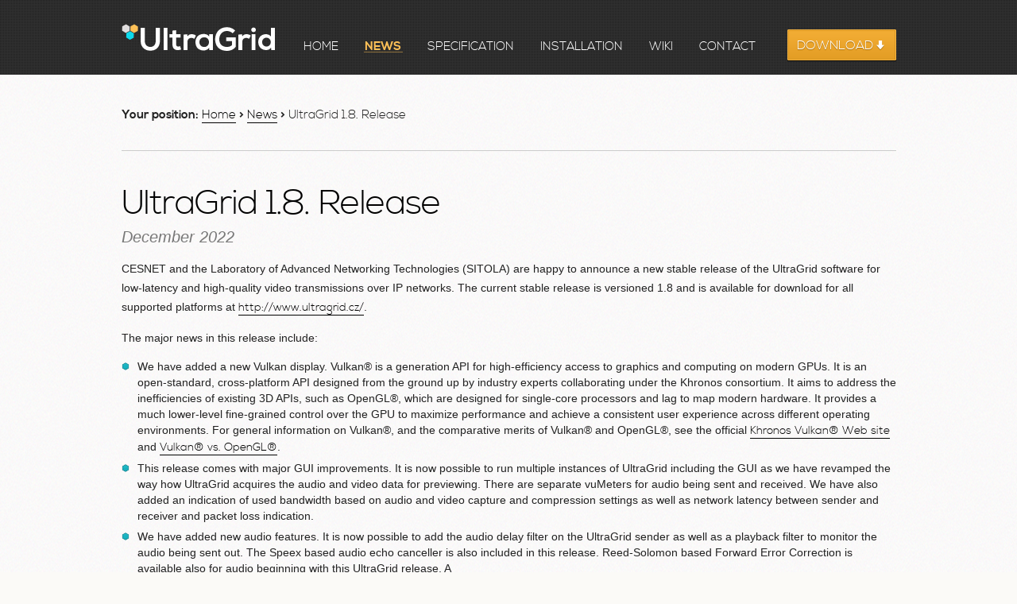

--- FILE ---
content_type: text/html; charset=UTF-8
request_url: https://www.ultragrid.cz/news/UltraGrid-1.8-release/
body_size: 3718
content:
<!DOCTYPE html>
<html>

  <head>
  <meta charset="utf-8">
  <meta http-equiv="X-UA-Compatible" content="IE=edge">
  <meta name="viewport" content="width=device-width, initial-scale=1">

  <title>UltraGrid 1.8. Release</title>
  <meta name="description" content="CESNET and the Laboratory of Advanced Networking Technologies (SITOLA) are happyto announce a new stable release of the UltraGrid software for low-latency an...">

  <meta name="robots" content="index, follow">
  <meta name="keywords" content="codec, video, transmission">
  <meta name="copyright" content="UltraGrid">
  <meta name="author" content="" />
  
  <link rel="shortcut icon" href="/favicon.ico?v=2" >

  <link rel="canonical" href="http://ultragrid.cz/news/UltraGrid-1.8-release/">
  <link rel="alternate" type="application/rss+xml" title="UltraGrid" href="http://ultragrid.cz/feed.xml" >
  
  <link rel="stylesheet" href="/css/normalize.css">
  <link rel="stylesheet" href="/css/main.css">
  <script src="/vendor/modernizr.min.js"></script>
  
  <link rel="stylesheet" href="/vendor/styles/jquery.carousel-3d.default.css" />

<script src="/vendor/jquery.min.js"></script>
<script src="/vendor/jquery.resize.min.js"></script>
<script src="/vendor/jquery.waitforimages.min.js"></script>
<script src="/vendor/jquery.carousel-3d.min.js" ></script>
<script src="/js/mask.js" ></script>
  
</head>


  <body>

    <header>

  <div class="wrapper clearfix">
    <a href="/"><img src="/images/logo.png" alt="UltraGrid"></a>

    <nav>
      <ul id="navigation">
        <li >
          <a href="/">Home</a>
        </li>
        <li  class="active" >
          <a href="/news" id="pa_news">News</a>
        </li>
        <li >
          <a href="/specification" id="pa_specification">Specification</a>
        </li>
        <li >
          <a href="/installation-and-running" id="pa_installation-and-running">Installation</a>
        </li>
        <li >
          <a href="https://github.com/CESNET/UltraGrid/wiki" target="_blank" id="pa_https://github.com/CESNET/UltraGrid/wiki">Wiki</a>
        </li>
        <li >
          <a href="/contact" id="pa_contact">Contact</a>
        </li>
      </ul>
    </nav>

    <a href="/download" id="pa_download" class="btn-download"><span>Download</span></a>
  </div>

</header>


    <div id="content" class="clearfix">
        <div class="page">

  <div class="layout-bread">
      <strong>Your position:</strong>
      <a href="/" title="Home">Home</a> <strong>&gt;</strong>
      <a href="/news" title="News">News</a> <strong>&gt;</strong>
      UltraGrid 1.8. Release
  </div>
  <hr />

  <div class="page-text clearfix">
    <h1>UltraGrid 1.8. Release</h1>
    <span class="date">December 2022</span>

    <p>
CESNET and the Laboratory of Advanced Networking Technologies (SITOLA) are happy
to announce a new stable release of the UltraGrid software for low-latency and
high-quality video transmissions over IP networks. The current stable release is
versioned 1.8 and is available for download for all supported platforms at
<a href="http://www.ultragrid.cz/">http://www.ultragrid.cz/</a>.
</p>

<p>
The major news in this release include:

<ul>

    <li>
        We have added a new Vulkan display. Vulkan® is a generation API for high-efficiency
        access to graphics and computing on modern GPUs. It is an open-standard,
        cross-platform API designed from the ground up by industry experts
        collaborating under the Khronos consortium. It aims to address the
        inefficiencies of existing 3D APIs, such as OpenGL®, which are designed for
        single-core processors and lag to map modern hardware. It provides a much
        lower-level fine-grained control over the GPU to maximize performance and
        achieve a consistent user experience across different operating environments.
        For general information on Vulkan®, and the comparative merits of Vulkan® and
        OpenGL®, see the official <a href="https://www.khronos.org/vulkan/">Khronos
        Vulkan® Web site</a> and <a href=https://docs.tizen.org/application/native/guides/graphics/sdl#vulkan_vs_opengles>
        Vulkan® vs. OpenGL®</a>.
    </li>

    <li>
        This release comes with major GUI improvements. It is now possible to
        run multiple instances of UltraGrid including the GUI as we have
        revamped the way how UltraGrid acquires the audio and video data for
        previewing. There are separate vuMeters for audio being sent and
        received. We have also added an indication of used bandwidth based on
        audio and video capture and compression settings as well as network
        latency between sender and receiver and packet loss indication.
    </li>

    <li>
        We have added new audio features. It is now possible to add the audio
        delay filter on the UltraGrid sender as well as a playback filter to
        monitor the audio being sent out. The Speex based audio echo canceller
        is also included in this release. Reed-Solomon based Forward Error
        Correction is available also for audio beginning with this UltraGrid
        release. A
    </li>

    <li>
        New video encoding features include improved H.265/HEVC recovery from
        packet drops. This UltraGrid release also includes improved svt-av1
        coded compatibility. 
    </li>

    <li>
        NAT traversal includes support for UDP hole punching for when both
        UltraGrid instances are behind NAT and not directly accessible from the
        Internet.
    </li>

    <li>
        Transcoding packet reflector now reuses compressed video frames for all
        clients using the same video compression settings. In the
        videoconferencing mode a composed video is automatically sent back to
        all participants.
    </li>

    <li>
        UltraGrid on Raspberry Pi 4 now supports HW acceleration.
    </li>

    <li>
        Other improvements include dynamic audio scaler for Blackmagic Decklink
        cards to eliminate internal clock drift or improved AES encryption for
        audio and video streams.
    </li>

<p>
UltraGrid is available at Github (<a href="https://github.com/CESNET/UltraGrid/">https://github.com/CESNET/UltraGrid/</a>).
Everyone in welcome to contribute to the UltraGrid development!
</p>

<p>
To follow the latest news on UltraGrid deployment at CESNET please check the
UltraGrid Facebook profile at <a href="https://www.facebook.com/UltraGrid/">https://www.facebook.com/UltraGrid/</a> and the news
at <a href="http://www.ultragrid.cz/">http://www.ultragrid.cz/</a>.
</p>

<p>
To contact the UltraGrid team please use ultragrid-dev@cesnet.cz.    
</p>     

  </div>

  <div class="clearfix"></div>

  <!--
<form action="/old" method="post" id="frm-newsletterForm" class="newsletter">
  <label class="required" for="frmnewsletterForm-email">Stay updated:</label>
  <input type="email" class="placeholder text" rel="Your e-mail" name="email" placeholder="Your e-mail" id="frmnewsletterForm-email" required="required" value="" />
  <input type="submit" class="button" name="submit_" id="frmnewsletterForm-submit_" value="Confirm" />
</form>
-->


  <div class="home-news-block clearfix">
<h2><em>Latest <strong>News</strong></em></h2>


<a href="/news" class="all">All news<span></span></a>




  <div class="home-news">
      <script>mask_head()</script>
        
          <img src="/images/thumbnails/default.png" alt="" class="masked" />
        
      <script>mask_foot()</script>

      <div class="news-text">
          <h3><a href="/news/UltraGrid-1.10-release/">UltraGrid 1.10 Release</a></h3>
          <span class="date">October 2025</span>
          <p>
CESNET and the Laboratory of Advanced Networking Technologies (SITOLA) are happy
to announce a new stable release of the UltraGrid software for low-latency and
high-quality video transmissions over IP networks. The current stable release is
versioned 1.10 and is available for download for all supported platforms at
<a href="http://www.ultragrid.cz/">http://www.ultragrid.cz/</a>.
</p>

      </div>
  </div>

  



  <div class="home-news">
      <script>mask_head()</script>
        
          <img src="/images/thumbnails/default.png" alt="" class="masked" />
        
      <script>mask_foot()</script>

      <div class="news-text">
          <h3><a href="/news/UltraGrid-1.9-release/">UltraGrid 1.9 Release with native Apple M1 Arch support</a></h3>
          <span class="date">February 2024</span>
          <p>
CESNET and the Laboratory of Advanced Networking Technologies (SITOLA) are happy
to announce a new stable release of the UltraGrid software for low-latency and
high-quality video transmissions over IP networks. The current stable release is
versioned 1.9 and is available for download for all supported platforms at
<a href="http://www.ultragrid.cz/">http://www.ultragrid.cz/</a>.
</p>

      </div>
  </div>

  <div class="clearfix"></div>




</div>


</div>

    </div>

    <footer>
  <div class="wrapper clearfix">

  <p>UltraGrid is project of <a href="http://www.cesnet.cz">CESNET</a> and <a href="http://www.sitola.cz">SITOLA</a> (The Laboratory of Advanced Network Technologies).</p>

  <p>Contributing institutions are <a href="http://www.i2cat.net/">i2cat</a>, <a href="http://www.isi.edu/home">ISI EAST</a>, <a href="http://www.muni.cz">Masaryk University</a>, <a href="http://www.evl.uic.edu/">EVL</a>, <a href="https://surfsara.nl/">SARA</a></p>

  <p>This software uses NDI SDK. <a href="https://ndi.tv/">NDI®</a> is a registered trademark of NewTek, Inc.</p>

  <div class="footer-partners">
    <div style="width:116px" class="figure">
      <img 
        src="/images/footer/f-cesnet-logo.png" 
        alt=""
        width="126" 
        height="48" />
      <p><em>Leading Partner</em></p>
    </div>

    <div style="width:189px" class="figure">
      <img
        src="/images/footer/f-sitola-logo.png" 
        alt=""
        width="179" 
        height="53" />
      <p><em>Contributor</em></p>
    </div>

    <div style="width:61px" class="figure">
      <img
        src="/images/footer/f-muni-logo.png" 
        alt=""
        width="51" 
        height="51" />
      <p><em>Contributor</em></p>
    </div>

    <div style="width:117px" class="figure">
      <img
        src="/images/footer/f-i2cat-logo.png" 
        alt=""
        width="107" 
        height="50" />
      <p><em>Contributor</em></p>
    </div>

    <div style="width:122px" class="figure">
      <img
        src="/images/footer/f-evl-logo.png" 
        alt=""
        width="112" 
        height="50" />
      <p><em>Contributor</em></p>
    </div>
  </div>

  <p class="footer-copy">
    Copyrights: <a href="/">UltraGrid</a> 2018<br />
    Design: <a href="http://nikolkokesova.cz">Nikol Kokesova</a>
  </p>

  </div>
</footer>

<script>
            var _gaq=[['_setAccount','UA-41147538-1'],['_trackPageview']];
            (function(d,t){ var g=d.createElement(t),s=d.getElementsByTagName(t)[0];
            g.src=('https:'==location.protocol?'//ssl':'//www')+'.google-analytics.com/ga.js';
            s.parentNode.insertBefore(g,s) }(document,'script'));
</script>

<script type="text/javascript" src="//cdn.jsdelivr.net/jquery.slick/1.5.9/slick.min.js"></script>


  </body>

</html>


--- FILE ---
content_type: text/css
request_url: https://www.ultragrid.cz/css/main.css
body_size: 4543
content:
/*
 * HTML5 Boilerplate
 *
 * What follows is the result of much research on cross-browser styling.
 * Credit left inline and big thanks to Nicolas Gallagher, Jonathan Neal,
 * Kroc Camen, and the H5BP dev community and team.
 */

/* ==========================================================================
   Base styles: opinionated defaults
   ========================================================================== */

html,
button,
input,
select,
textarea {
    color: #222;
}

body {
    font-size: 1em;
    line-height: 1.4;
}
.wrapper {
      width: 100%;
    }

/*
 * Remove text-shadow in selection highlight: h5bp.com/i
 * These selection declarations have to be separate.
 * Customize the background color to match your design.
 */

::-moz-selection {
    background: #b3d4fc;
    text-shadow: none;
}

::selection {
    background: #b3d4fc;
    text-shadow: none;
}

/*
 * A better looking default horizontal rule
 */

hr {
    display: block;
    height: 1px;
    border: 0;
    border-top: 1px solid #ccc;
    margin: 1em 0;
    padding: 0;
}

/*
 * Remove the gap between images and the bottom of their containers: h5bp.com/i/440
 */

img {
    vertical-align: middle;
}

/*
 * Remove default fieldset styles.
 */

fieldset {
    border: 0;
    margin: 0;
    padding: 0;
}

/*
 * Allow only vertical resizing of textareas.
 */

textarea {
    resize: vertical;
}

/* ==========================================================================
   Chrome Frame prompt
   ========================================================================== */

.chromeframe {
    margin: 0.2em 0;
    background: #ccc;
    color: #000;
    padding: 0.2em 0;
}

/* ==========================================================================
   Author's custom styles
   ========================================================================== */

@font-face {
    font-family: 'nexa-b';
    src: url('font/nexa_bold-webfont.eot');
    src: url('font/nexa_bold-webfont.eot?#iefix') format('embedded-opentype'),
         url('font/nexa_bold-webfont.woff') format('woff'),
         url('font/nexa_bold-webfont.ttf') format('truetype'),
         url('font/nexa_bold-webfont.svg#nexa-b') format('svg');
    font-weight: normal;
    font-style: normal;

}

@font-face {
    font-family: 'nexa-r';
    src: url('font/nexa_light-webfont.eot');
    src: url('font/nexa_light-webfont.eot?#iefix') format('embedded-opentype'),
         url('font/nexa_light-webfont.woff') format('woff'),
         url('font/nexa_light-webfont.ttf') format('truetype'),
         url('font/nexa_light-webfont.svg#nexa-r') format('svg');
    font-weight: normal;
    font-style: normal;

}


body { font-family: Arial, Helvetica, sans-serif; background: #fbfaf7 url('../images/body_bg.png'); }

.wrapper { width: 975px; margin: 0 auto; position: relative; }

header { width: 100%; height: 94px; background: #303030 url('../images/header_bg.png'); }
header img { float: left; margin: 30px 0; }
header nav { float: left; margin-left: 35px; }
header ul { list-style: none; margin: 0; margin-top: 47px; padding: 0; }
header ul li { float: left; margin-right: 30px; }
header ul li a, header ul li span { padding: 0 2px 0 1px; font-family: "nexa-r", Arial, Helvetica, sans-serif; font-size: 15px; line-height: 13px; color: #fff; display: inline-block; text-decoration: none; border: none; text-transform: uppercase; }
header ul li.active a, header ul li.active span, header ul li:hover a { color: #fdc057; border-bottom: 1px solid #967843; }
header ul li.active a, header ul li.active span { font-family: "nexa-b", Arial, Helvetica, sans-serif; }
header .btn-download { position: absolute; top: 37px; right: 0; width: 137px; height: 39px; display: inline-block; background: url('../images/btn-download.png') no-repeat; text-decoration: none; color: #fff; text-transform: uppercase; }
header .btn-download span { position: absolute; top: 9px; left: 12px; text-shadow: 0px 1px 1px #a46e10; }

footer { width: 100%; padding: 50px 0 120px 0; background: #303030 url('../images/header_bg.png'); color: #ddd; font-size: 14px; }
footer a { color: #f1a727; text-decoration: underline; border: none; }
footer p { margin: 0; margin-bottom: 10px; }
footer .footer-copy { position: absolute; right: 0; top: 0px; font-size: 11px; line-height: 18px; }
footer .footer-copy a { display: inline-block; margin-right: 10px; }
footer .footer-partners { margin-top: 45px; padding-top: 45px; width: 100%; border-top: 1px solid #444; }
footer .footer-partners .figure { float: left; min-width: 71px; margin-right: 35px; position: relative; height: 90px; }
footer .footer-partners .figure:first-of-type { margin-left: 110px; }
footer .footer-partners .figure img { margin: 0 auto; display: block; }
footer .footer-partners .figure p { position: absolute; bottom: 0; font-size: 12px; color: #ccc; }

#content { width: 975px; margin: 0 auto; padding-bottom: 90px; }

h1 { margin: 60px 0 55px 0; padding: 0 55px; font-family: "nexa-r", Arial, Helvetica, sans-serif; font-weight: normal; font-size: 43px; text-align: center; color: #000; line-height: 53px; letter-spacing: -1px;}
h1 strong { font-family: "nexa-b", Arial, Helvetica, sans-serif; font-weight: normal; }

h2 { clear:both; border-top: 1px solid #ddd; font-family: "nexa-r", Arial, Helvetica, sans-serif; font-weight: normal; font-size: 43px; text-align: center; color: #000; line-height: 53px; letter-spacing: -1px;}
h2 em { display: inline-block; position: relative; top: -27px; padding: 0 30px; background: url('../images/body_bg.png'); font-style: normal; }
.home h2.inuse { margin: 100px 0 20px 0; }
.home h2 { margin: 100px 0 70px 0; }
h2 strong { font-family: "nexa-b", Arial, Helvetica, sans-serif; font-weight: normal; }

.page h2 { margin-top: 150px; margin-bottom: 45px; }
.page .newsletter-block h2 { margin-top: 50px; }

h3 { font-family: "nexa-b", Arial, Helvetica, sans-serif; font-weight: normal; }
/*h3 strong { font-family: "nexa-b", Arial, Helvetica, sans-serif; font-weight: normal; }*/

a { font-family: "nexa-r", Arial, Helvetica, sans-serif; color: #000; border-bottom: 1px solid #000; text-decoration: none; }
a:hover { border-bottom: none; }

.page { font-size: 14px; }
.page ul { list-style-type: none; font-size: 14px; margin: 0; padding: 0;  }
.page ol { font-size: 14px; margin: 0; margin-left: 20px; padding: 0;  }
.page ul li { padding: 0 0 6px 20px; line-height: 20px; background: url('../images/page-li_bg.png') 0 5px no-repeat; }

.banner-home-features { width: 560px; height: 368px; margin: 0 auto !important; padding: 0; background: url('../images/banner-home-features.png') no-repeat; }
.banner-home-developers { position: relative; width: 743px; height: 365px; margin: 0 auto !important; padding: 0; background: url('../images/banner-home-developers.png') no-repeat; }
.banner-news { width: 547px; height: 206px; margin: 0 auto !important; padding: 0; background: url('../images/banner-news.png') no-repeat; }
.banner-specification { width: 560px; height: 370px; margin: 0 auto !important; padding: 0; background: url('../images/banner-specification.png') no-repeat; }
.banner-installation { width: 560px; height: 204px; margin: 0 auto !important; padding: 0; background: url('../images/banner-installation.png') no-repeat; }
.banner-contact { position: relative; width: 368px; height: 366px; margin: 0 auto 150px auto !important; padding: 0; background: url('../images/banner-contact.png') no-repeat; }

.home-news-block { position: relative; }
.home-news-block .all { position: absolute; right: 0; top: 120px; line-height: 15px; }
.home-news-block .all span { background: url('../images/news-all-link.png') no-repeat; display: inline-block; width: 15px; height: 10px; position: absolute; left: -20px; top: 3px; }
.home-news { float: left; width: 477px; padding-right: 10px; margin-bottom: 60px; position: relative; }
.home-news img { float: left; margin-right: 20px; max-width: 173px; }
.home-news .news-text { width: 283px; float: right; position: absolute\9; top: 0\9; left: 184px\9; }
.home-news h3 { margin-top: 0; margin-bottom: 7px; font-size: 20px; line-height: 32px; }
.home-news h3 a { color: #e79911; border-bottom: 1px solid #e79911; }
.home-news h3 a:hover { border-bottom: none; }
.home-news .date { color: #787878; font-style: italic; }
.home-news p { font-size: 14px; color: #000; line-height: 21px; }

.newsletter { width: 500px; padding: 30px 46px 30px 40px; margin: 0 auto; }
.newsletter label { font-family: "nexa-b", Arial, Helvetica, sans-serif; font-weight: normal; text-transform: uppercase; padding-right: 10px; }
.newsletter input[type="email"] { width: 240px; font-family: "nexa-r", Arial, Helvetica, sans-serif; font-size: 14px; margin: 0; padding: 6px 4px; border: 1px solid #ddd; }
.newsletter input[type="submit"] { position: relative; top: 1px; left: -6px; font-family: "nexa-b", Arial, Helvetica, sans-serif; font-size: 14px; color: #fff; text-transform: uppercase; margin: 0; padding: 7px 14px 5px 14px; background: #e6a128; border: 1px solid #d4911e; text-shadow: 0px 1px 1px #a46e10; }
.newsletter input[type="submit"]:hover { background: #C48921; }

.home-usecase { float: left; width: 195px; text-align: center; }
/*.home-usecase h3 { font-family: "nexa-b", Arial, Helvetica, sans-serif; font-size: 15px; }*/
.home-usecase h3 { width: 300px; margin: 0 auto; margin-top: 20px; margin-left: 15px; font-size: 20px; font-family: "nexa-b", Arial, Helvetica, sans-serif; }

.home-usecase a { white-space: nowrap; }

.home-devel-block { margin-bottom: 50px; }
.devel-email { position: absolute; top: 109px; right: 13px; width: 50px; height: 18px; }
/*.home-devel-block h3 { width: 300px; margin: 0 auto; margin-top: 20px; margin-left: 15px; font-size: 20px; font-family: "nexa-b", Arial, Helvetica, sans-serif; }*/
.home-devel-block h3 { font-family: "nexa-b", Arial, Helvetica, sans-serif; font-size: 15px; }
.devel-alumni { width: 354px; margin: 0 auto; margin-top: 15px; font-style: italic; line-height: 24px; -moz-column-count: 2; -webkit-column-count: 2; column-count: 2; }
.devel-alumni li { width: 177px; margin-right: 10px; }

.newsletter-block { margin-bottom: 100px; }

.specification .bandwidth-table tr.first-line td { padding-bottom: 80px; }
.specification .bandwidth-table td.text-col { padding-right: 80px; font-family: Arial, Helvetica, sans-serif; font-size: 20px; font-style: italic; line-height: 32px; }

.half { width: 50%; position: relative; }
.half > p { float: left; }
.desc-text { width: 270px; float: left; margin-left: 20px; padding-right: 13px; position: absolute\9; top: 0\9; left: 184px\9; }
.desc-text h3 { margin: 15px 0; font-size: 20px; text-transform: uppercase; }
.desc-text a { color: #f1a727; border-color: #f1a727; }
.desc-text p {  line-height: 26px; }

.installation a { font-family: Arial, Helvetica, sans-serif; }
.installation .desc-text { width: 250px; padding-right: 38px; }
.installation .packages li { margin-bottom: 25px; }
.installation ul li { margin-bottom: 10px; line-height: 22px; }
.installation ol li { font-weight: bold; margin-bottom: 3px; }
.installation ol li em { font-weight: normal; font-style: normal; }

.installation-block { position: relative; margin-bottom: 40px; }
.long { width: 674px; }
.installation .high { min-height: 500px; }
.long > p { float: left; }
.long .desc-text { width: 431px; padding-right: 40px; }
.long.fl-r { position: absolute; left: 488px; }
.long.fl-r .desc-text { width: 301px; }

.short { width: 301px; }
.short .desc-text { width: 100%; margin: 0; padding: 0; position: static; }

.contact-email { width: 125px; height: 53px; position: absolute; top: 84px; left: 26px; border: none; }

.layout-bread { padding: 40px 0 20px 0; font-family: "nexa-r", Arial, Helvetica, sans-serif; font-size: 15px; }
.layout-bread strong { font-family: "nexa-b", Arial, Helvetica, sans-serif; font-weight: normal; }

.page-images { width: 230px; float: left; margin-top: 40px; }
.page-text { width: 975px; margin-top: 40px; padding-bottom: 50px; }
.page-text.narrow { width: 745px; float: left; }

.page-text h1 { text-align: left; width: auto; margin: 0; padding: 0; font-size: 43px; }
.page-text h2 { text-align: left; width: auto; margin: 0; padding: 0; font-size: 30px; border: none; }
.page-text h3 { text-align: left; width: auto; margin: 0; padding: 0; font-size: 20px; font-family: "nexa-r", Arial, Helvetica, sans-serif; }
.page-text .date { font-size: 20px; color: #787878; font-style: italic; }
.page-text p { line-height: 24px; }

.page .home-news-block { margin-bottom: 40px; }
.page .home-news-block .all { top: 140px; }

/* ==========================================================================
   Helper classes
   ========================================================================== */

.masked { overflow: hidden; -webkit-mask-image: url('../images/hex_mask.png'); }/**/

.left-list, .right-list { width: 467px; float: left; margin: 0; padding: 0; padding-right: 20px; }
.right-list { float: right; }

.fl-l { float: left; }
.fl-r { float: right; }

.nw { white-space: nowrap;}

.nexa-b { font-family: "nexa-b", Arial, Helvetica, sans-serif !important; font-weight: normal !important; }
.nexa-r { font-family: "nexa-r", Arial, Helvetica, sans-serif !important; font-weight: normal !important; }

.undrl { border-bottom: 1px solid #000; }
a.undrl { text-decoration: none; }

/* flash messages */
.flash.msg.warning { background:url("../adminizio/design/ico-warning.gif") 10px 50% no-repeat; }
.flash.msg.info { background:url("../adminizio/design/ico-info.gif") 10px 50% no-repeat; }
.flash.msg.done { background:url("../adminizio/design/ico-done.gif") 10px 50% no-repeat; }
.flash.msg.error { background:url("../adminizio/design/ico-delete.gif") 10px 50% no-repeat; }

.flash.msg { margin: 10px 10px 10px 10px; padding:10px; padding-left:35px;background-color: #fff; }
.flash.msg a { color: #7A7A7A; }
.flash.msg.warning { border:2px solid #F2DD8C; background-color:#FFF5CC; }
.flash.msg.warning a { color:#df0000;} .msg.warning a:hover, .msg.warning a:active, .msg.warning a:focus {color:#303030; }
.flash.msg.info { border:2px solid #B8E2FB; background-color:#E8F6FF; }
.flash.msg.done { border:2px solid #BBDF8D; background-color:#EAF7D9; }
.flash.msg.error { border:2px solid #FFAEAE; background-color:#FEEBEB; }

/*
 * Image replacement
 */

.ir {
    background-color: transparent;
    border: 0;
    overflow: hidden;
    /* IE 6/7 fallback */
    *text-indent: -9999px;
}

.ir:before {
    content: "";
    display: block;
    width: 0;
    height: 150%;
}

/*
 * Hide from both screenreaders and browsers: h5bp.com/u
 */

.hidden {
    display: none !important;
    visibility: hidden;
}

/*
 * Hide only visually, but have it available for screenreaders: h5bp.com/v
 */

.visuallyhidden {
    border: 0;
    clip: rect(0 0 0 0);
    height: 1px;
    margin: -1px;
    overflow: hidden;
    padding: 0;
    position: absolute;
    width: 1px;
}

/*
 * Extends the .visuallyhidden class to allow the element to be focusable
 * when navigated to via the keyboard: h5bp.com/p
 */

.visuallyhidden.focusable:active,
.visuallyhidden.focusable:focus {
    clip: auto;
    height: auto;
    margin: 0;
    overflow: visible;
    position: static;
    width: auto;
}

/*
 * Hide visually and from screenreaders, but maintain layout
 */

.invisible {
    visibility: hidden;
}

/*
 * Clearfix: contain floats
 *
 * For modern browsers
 * 1. The space content is one way to avoid an Opera bug when the
 *    `contenteditable` attribute is included anywhere else in the document.
 *    Otherwise it causes space to appear at the top and bottom of elements
 *    that receive the `clearfix` class.
 * 2. The use of `table` rather than `block` is only necessary if using
 *    `:before` to contain the top-margins of child elements.
 */

.clearfix:before,
.clearfix:after {
    content: " "; /* 1 */
    display: table; /* 2 */
}

.clearfix:after {
    clear: both;
}

/*
 * For IE 6/7 only
 * Include this rule to trigger hasLayout and contain floats.
 */

.clearfix {
    *zoom: 1;
}

/* ==========================================================================
   EXAMPLE Media Queries for Responsive Design.
   Theses examples override the primary ('mobile first') styles.
   Modify as content requires.
   ========================================================================== */

@media only screen and (min-width: 35em) {
    /* Style adjustments for viewports that meet the condition */
}

@media print,
       (-o-min-device-pixel-ratio: 5/4),
       (-webkit-min-device-pixel-ratio: 1.25),
       (min-resolution: 120dpi) {
    /* Style adjustments for high resolution devices */
}


/* ==========================================================================
   Print styles.
   Inlined to avoid required HTTP connection: h5bp.com/r
   ========================================================================== */

@media print {
    * {
        background: transparent !important;
        color: #000 !important; /* Black prints faster: h5bp.com/s */
        box-shadow: none !important;
        text-shadow: none !important;
    }

    a,
    a:visited {
        text-decoration: underline;
    }

    a[href]:after {
        content: " (" attr(href) ")";
    }

    abbr[title]:after {
        content: " (" attr(title) ")";
    }

    /*
     * Don't show links for images, or javascript/internal links
     */

    .ir a:after,
    a[href^="javascript:"]:after,
    a[href^="#"]:after {
        content: "";
    }

    pre,
    blockquote {
        border: 1px solid #999;
        page-break-inside: avoid;
    }

    thead {
        display: table-header-group; /* h5bp.com/t */
    }

    tr,
    img {
        page-break-inside: avoid;
    }

    img {
        max-width: 100% !important;
    }

    @page {
        margin: 0.5cm;
    }

    p,
    h2,
    h3 {
        orphans: 3;
        widows: 3;
    }

    h2,
    h3 {
        page-break-after: avoid;
    }
}


--- FILE ---
content_type: text/javascript
request_url: https://www.ultragrid.cz/js/mask.js
body_size: 479
content:

        function mask_head() {
            if(window.SVGForeignObjectElement) {
                document.write('\
                    <svg width="174px" height="202px">\
                        <defs>\
                            <mask id="mask" maskUnits="userSpaceOnUse" maskContentUnits="userSpaceOnUse">\
                                <image width="174px" height="202px" xlink:href="/images/hex_mask.png"/>\
                            </mask>\
                        </defs>\
                        <foreignObject width="100%" height="100%" style="mask: url(#mask);">\
                ');
            } else {
                document.write('\
                    <div style="width: 174px; height: 202px; filter: progid:DXImageTransform.Microsoft.Chroma(color=\'#00FFFF\'); zoom: 1;">\
                ');
            }
        }
        function mask_foot() {
            if(window.SVGForeignObjectElement) {
                document.write('\
                        </foreignObject>\
                    </svg>\
                ');
            } else {
                document.write('\
                        <!--[if lte IE 9]>\
                        <img src="/images/hex_mask-ie.png" style="display: block; float: left; margin-right: 10px; margin-top: -202px;">\
                        <![endif]-->\
                    </div>\
                ');
            }
        }
    
